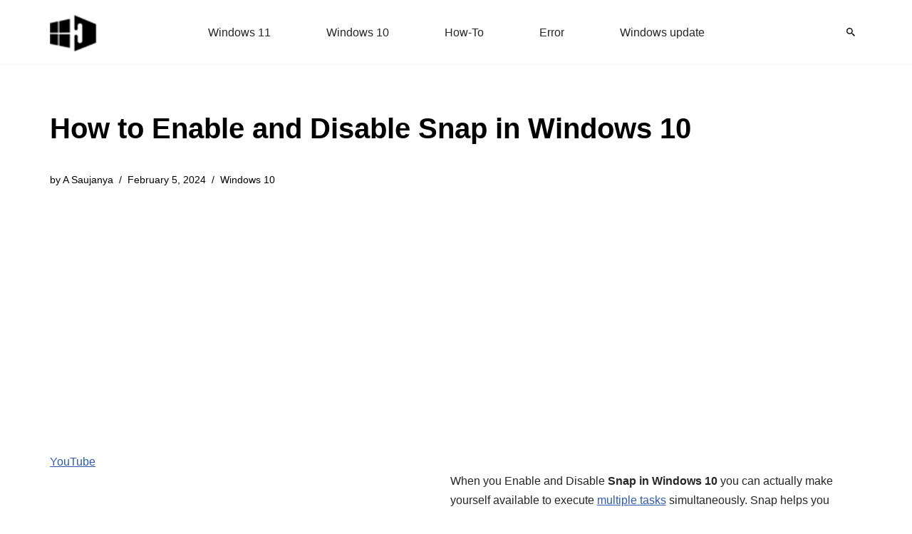

--- FILE ---
content_type: text/html; charset=utf-8
request_url: https://www.google.com/recaptcha/api2/aframe
body_size: 267
content:
<!DOCTYPE HTML><html><head><meta http-equiv="content-type" content="text/html; charset=UTF-8"></head><body><script nonce="cbTXAgQIVB9wVssnYTVbXg">/** Anti-fraud and anti-abuse applications only. See google.com/recaptcha */ try{var clients={'sodar':'https://pagead2.googlesyndication.com/pagead/sodar?'};window.addEventListener("message",function(a){try{if(a.source===window.parent){var b=JSON.parse(a.data);var c=clients[b['id']];if(c){var d=document.createElement('img');d.src=c+b['params']+'&rc='+(localStorage.getItem("rc::a")?sessionStorage.getItem("rc::b"):"");window.document.body.appendChild(d);sessionStorage.setItem("rc::e",parseInt(sessionStorage.getItem("rc::e")||0)+1);localStorage.setItem("rc::h",'1769518652873');}}}catch(b){}});window.parent.postMessage("_grecaptcha_ready", "*");}catch(b){}</script></body></html>